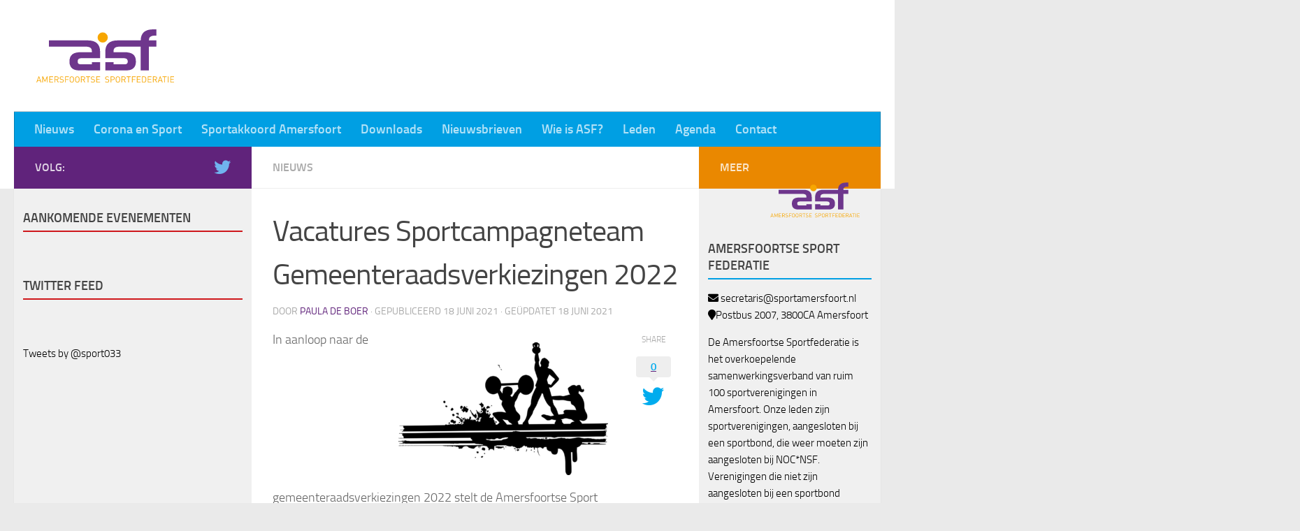

--- FILE ---
content_type: text/html; charset=UTF-8
request_url: https://www.sportamersfoort.nl/nieuws/vacatures-sportcampagneteam-gemeenteraadsverkiezingen-2022/
body_size: 14349
content:
<!DOCTYPE html>
<html class="no-js" lang="nl-NL">
<head>
  <meta charset="UTF-8">
  <meta name="viewport" content="width=device-width, initial-scale=1.0">
  <link rel="profile" href="https://gmpg.org/xfn/11" />
  <link rel="pingback" href="https://www.sportamersfoort.nl/xmlrpc.php">

  <meta name='robots' content='index, follow, max-image-preview:large, max-snippet:-1, max-video-preview:-1' />
<script>document.documentElement.className = document.documentElement.className.replace("no-js","js");</script>

	<!-- This site is optimized with the Yoast SEO plugin v21.3 - https://yoast.com/wordpress/plugins/seo/ -->
	<title>Vacatures Sportcampagneteam Gemeenteraadsverkiezingen 2022 - Amersfoortse Sportfederatie</title>
	<meta name="description" content="Vacatures Sportcampagneteam Gemeenteraadsverkiezingen 2022 in Amersfoort: Wil jij het sportcampagneteam komen versterken? Dan zijn wij op zoek naar jou!" />
	<link rel="canonical" href="https://www.sportamersfoort.nl/nieuws/vacatures-sportcampagneteam-gemeenteraadsverkiezingen-2022/" />
	<meta property="og:locale" content="nl_NL" />
	<meta property="og:type" content="article" />
	<meta property="og:title" content="Vacatures Sportcampagneteam Gemeenteraadsverkiezingen 2022 - Amersfoortse Sportfederatie" />
	<meta property="og:description" content="Vacatures Sportcampagneteam Gemeenteraadsverkiezingen 2022 in Amersfoort: Wil jij het sportcampagneteam komen versterken? Dan zijn wij op zoek naar jou!" />
	<meta property="og:url" content="https://www.sportamersfoort.nl/nieuws/vacatures-sportcampagneteam-gemeenteraadsverkiezingen-2022/" />
	<meta property="og:site_name" content="Amersfoortse Sportfederatie" />
	<meta property="article:published_time" content="2021-06-18T08:00:10+00:00" />
	<meta property="article:modified_time" content="2021-06-18T10:22:07+00:00" />
	<meta property="og:image" content="https://www.sportamersfoort.nl/wp-content/uploads/2021/06/Afbeelding-voor-website-ASF.png" />
	<meta property="og:image:width" content="1280" />
	<meta property="og:image:height" content="810" />
	<meta property="og:image:type" content="image/png" />
	<meta name="author" content="Paula de Boer" />
	<meta name="twitter:card" content="summary_large_image" />
	<script type="application/ld+json" class="yoast-schema-graph">{"@context":"https://schema.org","@graph":[{"@type":"Article","@id":"https://www.sportamersfoort.nl/nieuws/vacatures-sportcampagneteam-gemeenteraadsverkiezingen-2022/#article","isPartOf":{"@id":"https://www.sportamersfoort.nl/nieuws/vacatures-sportcampagneteam-gemeenteraadsverkiezingen-2022/"},"author":{"name":"Paula de Boer","@id":"https://www.sportamersfoort.nl/#/schema/person/45a3980343b4955bc4bbfe788a1fa123"},"headline":"Vacatures Sportcampagneteam Gemeenteraadsverkiezingen 2022","datePublished":"2021-06-18T08:00:10+00:00","dateModified":"2021-06-18T10:22:07+00:00","mainEntityOfPage":{"@id":"https://www.sportamersfoort.nl/nieuws/vacatures-sportcampagneteam-gemeenteraadsverkiezingen-2022/"},"wordCount":140,"publisher":{"@id":"https://www.sportamersfoort.nl/#organization"},"image":{"@id":"https://www.sportamersfoort.nl/nieuws/vacatures-sportcampagneteam-gemeenteraadsverkiezingen-2022/#primaryimage"},"thumbnailUrl":"https://www.sportamersfoort.nl/wp-content/uploads/2021/06/Afbeelding-voor-website-ASF.png","articleSection":["Nieuws"],"inLanguage":"nl-NL"},{"@type":"WebPage","@id":"https://www.sportamersfoort.nl/nieuws/vacatures-sportcampagneteam-gemeenteraadsverkiezingen-2022/","url":"https://www.sportamersfoort.nl/nieuws/vacatures-sportcampagneteam-gemeenteraadsverkiezingen-2022/","name":"Vacatures Sportcampagneteam Gemeenteraadsverkiezingen 2022 - Amersfoortse Sportfederatie","isPartOf":{"@id":"https://www.sportamersfoort.nl/#website"},"primaryImageOfPage":{"@id":"https://www.sportamersfoort.nl/nieuws/vacatures-sportcampagneteam-gemeenteraadsverkiezingen-2022/#primaryimage"},"image":{"@id":"https://www.sportamersfoort.nl/nieuws/vacatures-sportcampagneteam-gemeenteraadsverkiezingen-2022/#primaryimage"},"thumbnailUrl":"https://www.sportamersfoort.nl/wp-content/uploads/2021/06/Afbeelding-voor-website-ASF.png","datePublished":"2021-06-18T08:00:10+00:00","dateModified":"2021-06-18T10:22:07+00:00","description":"Vacatures Sportcampagneteam Gemeenteraadsverkiezingen 2022 in Amersfoort: Wil jij het sportcampagneteam komen versterken? Dan zijn wij op zoek naar jou!","breadcrumb":{"@id":"https://www.sportamersfoort.nl/nieuws/vacatures-sportcampagneteam-gemeenteraadsverkiezingen-2022/#breadcrumb"},"inLanguage":"nl-NL","potentialAction":[{"@type":"ReadAction","target":["https://www.sportamersfoort.nl/nieuws/vacatures-sportcampagneteam-gemeenteraadsverkiezingen-2022/"]}]},{"@type":"ImageObject","inLanguage":"nl-NL","@id":"https://www.sportamersfoort.nl/nieuws/vacatures-sportcampagneteam-gemeenteraadsverkiezingen-2022/#primaryimage","url":"https://www.sportamersfoort.nl/wp-content/uploads/2021/06/Afbeelding-voor-website-ASF.png","contentUrl":"https://www.sportamersfoort.nl/wp-content/uploads/2021/06/Afbeelding-voor-website-ASF.png","width":1280,"height":810,"caption":"Sportcampagneteam Amersfoort"},{"@type":"BreadcrumbList","@id":"https://www.sportamersfoort.nl/nieuws/vacatures-sportcampagneteam-gemeenteraadsverkiezingen-2022/#breadcrumb","itemListElement":[{"@type":"ListItem","position":1,"name":"Home","item":"https://www.sportamersfoort.nl/"},{"@type":"ListItem","position":2,"name":"Vacatures Sportcampagneteam Gemeenteraadsverkiezingen 2022"}]},{"@type":"WebSite","@id":"https://www.sportamersfoort.nl/#website","url":"https://www.sportamersfoort.nl/","name":"Amersfoortse Sportfederatie","description":"","publisher":{"@id":"https://www.sportamersfoort.nl/#organization"},"potentialAction":[{"@type":"SearchAction","target":{"@type":"EntryPoint","urlTemplate":"https://www.sportamersfoort.nl/?s={search_term_string}"},"query-input":"required name=search_term_string"}],"inLanguage":"nl-NL"},{"@type":"Organization","@id":"https://www.sportamersfoort.nl/#organization","name":"Amersfoortse Sportfederatie","url":"https://www.sportamersfoort.nl/","logo":{"@type":"ImageObject","inLanguage":"nl-NL","@id":"https://www.sportamersfoort.nl/#/schema/logo/image/","url":"https://www.sportamersfoort.nl/wp-content/uploads/2017/08/ASF-logo.svg","contentUrl":"https://www.sportamersfoort.nl/wp-content/uploads/2017/08/ASF-logo.svg","caption":"Amersfoortse Sportfederatie"},"image":{"@id":"https://www.sportamersfoort.nl/#/schema/logo/image/"}},{"@type":"Person","@id":"https://www.sportamersfoort.nl/#/schema/person/45a3980343b4955bc4bbfe788a1fa123","name":"Paula de Boer","url":"https://www.sportamersfoort.nl/author/communicatie-asfsportamersfoort-nl/"}]}</script>
	<!-- / Yoast SEO plugin. -->


<link rel="alternate" type="application/rss+xml" title="Amersfoortse Sportfederatie &raquo; feed" href="https://www.sportamersfoort.nl/feed/" />
<link rel="alternate" type="application/rss+xml" title="Amersfoortse Sportfederatie &raquo; reactiesfeed" href="https://www.sportamersfoort.nl/comments/feed/" />
<script>
window._wpemojiSettings = {"baseUrl":"https:\/\/s.w.org\/images\/core\/emoji\/14.0.0\/72x72\/","ext":".png","svgUrl":"https:\/\/s.w.org\/images\/core\/emoji\/14.0.0\/svg\/","svgExt":".svg","source":{"concatemoji":"https:\/\/www.sportamersfoort.nl\/wp-includes\/js\/wp-emoji-release.min.js?ver=6.3.7"}};
/*! This file is auto-generated */
!function(i,n){var o,s,e;function c(e){try{var t={supportTests:e,timestamp:(new Date).valueOf()};sessionStorage.setItem(o,JSON.stringify(t))}catch(e){}}function p(e,t,n){e.clearRect(0,0,e.canvas.width,e.canvas.height),e.fillText(t,0,0);var t=new Uint32Array(e.getImageData(0,0,e.canvas.width,e.canvas.height).data),r=(e.clearRect(0,0,e.canvas.width,e.canvas.height),e.fillText(n,0,0),new Uint32Array(e.getImageData(0,0,e.canvas.width,e.canvas.height).data));return t.every(function(e,t){return e===r[t]})}function u(e,t,n){switch(t){case"flag":return n(e,"\ud83c\udff3\ufe0f\u200d\u26a7\ufe0f","\ud83c\udff3\ufe0f\u200b\u26a7\ufe0f")?!1:!n(e,"\ud83c\uddfa\ud83c\uddf3","\ud83c\uddfa\u200b\ud83c\uddf3")&&!n(e,"\ud83c\udff4\udb40\udc67\udb40\udc62\udb40\udc65\udb40\udc6e\udb40\udc67\udb40\udc7f","\ud83c\udff4\u200b\udb40\udc67\u200b\udb40\udc62\u200b\udb40\udc65\u200b\udb40\udc6e\u200b\udb40\udc67\u200b\udb40\udc7f");case"emoji":return!n(e,"\ud83e\udef1\ud83c\udffb\u200d\ud83e\udef2\ud83c\udfff","\ud83e\udef1\ud83c\udffb\u200b\ud83e\udef2\ud83c\udfff")}return!1}function f(e,t,n){var r="undefined"!=typeof WorkerGlobalScope&&self instanceof WorkerGlobalScope?new OffscreenCanvas(300,150):i.createElement("canvas"),a=r.getContext("2d",{willReadFrequently:!0}),o=(a.textBaseline="top",a.font="600 32px Arial",{});return e.forEach(function(e){o[e]=t(a,e,n)}),o}function t(e){var t=i.createElement("script");t.src=e,t.defer=!0,i.head.appendChild(t)}"undefined"!=typeof Promise&&(o="wpEmojiSettingsSupports",s=["flag","emoji"],n.supports={everything:!0,everythingExceptFlag:!0},e=new Promise(function(e){i.addEventListener("DOMContentLoaded",e,{once:!0})}),new Promise(function(t){var n=function(){try{var e=JSON.parse(sessionStorage.getItem(o));if("object"==typeof e&&"number"==typeof e.timestamp&&(new Date).valueOf()<e.timestamp+604800&&"object"==typeof e.supportTests)return e.supportTests}catch(e){}return null}();if(!n){if("undefined"!=typeof Worker&&"undefined"!=typeof OffscreenCanvas&&"undefined"!=typeof URL&&URL.createObjectURL&&"undefined"!=typeof Blob)try{var e="postMessage("+f.toString()+"("+[JSON.stringify(s),u.toString(),p.toString()].join(",")+"));",r=new Blob([e],{type:"text/javascript"}),a=new Worker(URL.createObjectURL(r),{name:"wpTestEmojiSupports"});return void(a.onmessage=function(e){c(n=e.data),a.terminate(),t(n)})}catch(e){}c(n=f(s,u,p))}t(n)}).then(function(e){for(var t in e)n.supports[t]=e[t],n.supports.everything=n.supports.everything&&n.supports[t],"flag"!==t&&(n.supports.everythingExceptFlag=n.supports.everythingExceptFlag&&n.supports[t]);n.supports.everythingExceptFlag=n.supports.everythingExceptFlag&&!n.supports.flag,n.DOMReady=!1,n.readyCallback=function(){n.DOMReady=!0}}).then(function(){return e}).then(function(){var e;n.supports.everything||(n.readyCallback(),(e=n.source||{}).concatemoji?t(e.concatemoji):e.wpemoji&&e.twemoji&&(t(e.twemoji),t(e.wpemoji)))}))}((window,document),window._wpemojiSettings);
</script>
<style>
img.wp-smiley,
img.emoji {
	display: inline !important;
	border: none !important;
	box-shadow: none !important;
	height: 1em !important;
	width: 1em !important;
	margin: 0 0.07em !important;
	vertical-align: -0.1em !important;
	background: none !important;
	padding: 0 !important;
}
</style>
	<link rel='stylesheet' id='wp-block-library-css' href='https://www.sportamersfoort.nl/wp-includes/css/dist/block-library/style.min.css?ver=6.3.7' media='all' />
<style id='classic-theme-styles-inline-css'>
/*! This file is auto-generated */
.wp-block-button__link{color:#fff;background-color:#32373c;border-radius:9999px;box-shadow:none;text-decoration:none;padding:calc(.667em + 2px) calc(1.333em + 2px);font-size:1.125em}.wp-block-file__button{background:#32373c;color:#fff;text-decoration:none}
</style>
<style id='global-styles-inline-css'>
body{--wp--preset--color--black: #000000;--wp--preset--color--cyan-bluish-gray: #abb8c3;--wp--preset--color--white: #ffffff;--wp--preset--color--pale-pink: #f78da7;--wp--preset--color--vivid-red: #cf2e2e;--wp--preset--color--luminous-vivid-orange: #ff6900;--wp--preset--color--luminous-vivid-amber: #fcb900;--wp--preset--color--light-green-cyan: #7bdcb5;--wp--preset--color--vivid-green-cyan: #00d084;--wp--preset--color--pale-cyan-blue: #8ed1fc;--wp--preset--color--vivid-cyan-blue: #0693e3;--wp--preset--color--vivid-purple: #9b51e0;--wp--preset--gradient--vivid-cyan-blue-to-vivid-purple: linear-gradient(135deg,rgba(6,147,227,1) 0%,rgb(155,81,224) 100%);--wp--preset--gradient--light-green-cyan-to-vivid-green-cyan: linear-gradient(135deg,rgb(122,220,180) 0%,rgb(0,208,130) 100%);--wp--preset--gradient--luminous-vivid-amber-to-luminous-vivid-orange: linear-gradient(135deg,rgba(252,185,0,1) 0%,rgba(255,105,0,1) 100%);--wp--preset--gradient--luminous-vivid-orange-to-vivid-red: linear-gradient(135deg,rgba(255,105,0,1) 0%,rgb(207,46,46) 100%);--wp--preset--gradient--very-light-gray-to-cyan-bluish-gray: linear-gradient(135deg,rgb(238,238,238) 0%,rgb(169,184,195) 100%);--wp--preset--gradient--cool-to-warm-spectrum: linear-gradient(135deg,rgb(74,234,220) 0%,rgb(151,120,209) 20%,rgb(207,42,186) 40%,rgb(238,44,130) 60%,rgb(251,105,98) 80%,rgb(254,248,76) 100%);--wp--preset--gradient--blush-light-purple: linear-gradient(135deg,rgb(255,206,236) 0%,rgb(152,150,240) 100%);--wp--preset--gradient--blush-bordeaux: linear-gradient(135deg,rgb(254,205,165) 0%,rgb(254,45,45) 50%,rgb(107,0,62) 100%);--wp--preset--gradient--luminous-dusk: linear-gradient(135deg,rgb(255,203,112) 0%,rgb(199,81,192) 50%,rgb(65,88,208) 100%);--wp--preset--gradient--pale-ocean: linear-gradient(135deg,rgb(255,245,203) 0%,rgb(182,227,212) 50%,rgb(51,167,181) 100%);--wp--preset--gradient--electric-grass: linear-gradient(135deg,rgb(202,248,128) 0%,rgb(113,206,126) 100%);--wp--preset--gradient--midnight: linear-gradient(135deg,rgb(2,3,129) 0%,rgb(40,116,252) 100%);--wp--preset--font-size--small: 13px;--wp--preset--font-size--medium: 20px;--wp--preset--font-size--large: 36px;--wp--preset--font-size--x-large: 42px;--wp--preset--spacing--20: 0.44rem;--wp--preset--spacing--30: 0.67rem;--wp--preset--spacing--40: 1rem;--wp--preset--spacing--50: 1.5rem;--wp--preset--spacing--60: 2.25rem;--wp--preset--spacing--70: 3.38rem;--wp--preset--spacing--80: 5.06rem;--wp--preset--shadow--natural: 6px 6px 9px rgba(0, 0, 0, 0.2);--wp--preset--shadow--deep: 12px 12px 50px rgba(0, 0, 0, 0.4);--wp--preset--shadow--sharp: 6px 6px 0px rgba(0, 0, 0, 0.2);--wp--preset--shadow--outlined: 6px 6px 0px -3px rgba(255, 255, 255, 1), 6px 6px rgba(0, 0, 0, 1);--wp--preset--shadow--crisp: 6px 6px 0px rgba(0, 0, 0, 1);}:where(.is-layout-flex){gap: 0.5em;}:where(.is-layout-grid){gap: 0.5em;}body .is-layout-flow > .alignleft{float: left;margin-inline-start: 0;margin-inline-end: 2em;}body .is-layout-flow > .alignright{float: right;margin-inline-start: 2em;margin-inline-end: 0;}body .is-layout-flow > .aligncenter{margin-left: auto !important;margin-right: auto !important;}body .is-layout-constrained > .alignleft{float: left;margin-inline-start: 0;margin-inline-end: 2em;}body .is-layout-constrained > .alignright{float: right;margin-inline-start: 2em;margin-inline-end: 0;}body .is-layout-constrained > .aligncenter{margin-left: auto !important;margin-right: auto !important;}body .is-layout-constrained > :where(:not(.alignleft):not(.alignright):not(.alignfull)){max-width: var(--wp--style--global--content-size);margin-left: auto !important;margin-right: auto !important;}body .is-layout-constrained > .alignwide{max-width: var(--wp--style--global--wide-size);}body .is-layout-flex{display: flex;}body .is-layout-flex{flex-wrap: wrap;align-items: center;}body .is-layout-flex > *{margin: 0;}body .is-layout-grid{display: grid;}body .is-layout-grid > *{margin: 0;}:where(.wp-block-columns.is-layout-flex){gap: 2em;}:where(.wp-block-columns.is-layout-grid){gap: 2em;}:where(.wp-block-post-template.is-layout-flex){gap: 1.25em;}:where(.wp-block-post-template.is-layout-grid){gap: 1.25em;}.has-black-color{color: var(--wp--preset--color--black) !important;}.has-cyan-bluish-gray-color{color: var(--wp--preset--color--cyan-bluish-gray) !important;}.has-white-color{color: var(--wp--preset--color--white) !important;}.has-pale-pink-color{color: var(--wp--preset--color--pale-pink) !important;}.has-vivid-red-color{color: var(--wp--preset--color--vivid-red) !important;}.has-luminous-vivid-orange-color{color: var(--wp--preset--color--luminous-vivid-orange) !important;}.has-luminous-vivid-amber-color{color: var(--wp--preset--color--luminous-vivid-amber) !important;}.has-light-green-cyan-color{color: var(--wp--preset--color--light-green-cyan) !important;}.has-vivid-green-cyan-color{color: var(--wp--preset--color--vivid-green-cyan) !important;}.has-pale-cyan-blue-color{color: var(--wp--preset--color--pale-cyan-blue) !important;}.has-vivid-cyan-blue-color{color: var(--wp--preset--color--vivid-cyan-blue) !important;}.has-vivid-purple-color{color: var(--wp--preset--color--vivid-purple) !important;}.has-black-background-color{background-color: var(--wp--preset--color--black) !important;}.has-cyan-bluish-gray-background-color{background-color: var(--wp--preset--color--cyan-bluish-gray) !important;}.has-white-background-color{background-color: var(--wp--preset--color--white) !important;}.has-pale-pink-background-color{background-color: var(--wp--preset--color--pale-pink) !important;}.has-vivid-red-background-color{background-color: var(--wp--preset--color--vivid-red) !important;}.has-luminous-vivid-orange-background-color{background-color: var(--wp--preset--color--luminous-vivid-orange) !important;}.has-luminous-vivid-amber-background-color{background-color: var(--wp--preset--color--luminous-vivid-amber) !important;}.has-light-green-cyan-background-color{background-color: var(--wp--preset--color--light-green-cyan) !important;}.has-vivid-green-cyan-background-color{background-color: var(--wp--preset--color--vivid-green-cyan) !important;}.has-pale-cyan-blue-background-color{background-color: var(--wp--preset--color--pale-cyan-blue) !important;}.has-vivid-cyan-blue-background-color{background-color: var(--wp--preset--color--vivid-cyan-blue) !important;}.has-vivid-purple-background-color{background-color: var(--wp--preset--color--vivid-purple) !important;}.has-black-border-color{border-color: var(--wp--preset--color--black) !important;}.has-cyan-bluish-gray-border-color{border-color: var(--wp--preset--color--cyan-bluish-gray) !important;}.has-white-border-color{border-color: var(--wp--preset--color--white) !important;}.has-pale-pink-border-color{border-color: var(--wp--preset--color--pale-pink) !important;}.has-vivid-red-border-color{border-color: var(--wp--preset--color--vivid-red) !important;}.has-luminous-vivid-orange-border-color{border-color: var(--wp--preset--color--luminous-vivid-orange) !important;}.has-luminous-vivid-amber-border-color{border-color: var(--wp--preset--color--luminous-vivid-amber) !important;}.has-light-green-cyan-border-color{border-color: var(--wp--preset--color--light-green-cyan) !important;}.has-vivid-green-cyan-border-color{border-color: var(--wp--preset--color--vivid-green-cyan) !important;}.has-pale-cyan-blue-border-color{border-color: var(--wp--preset--color--pale-cyan-blue) !important;}.has-vivid-cyan-blue-border-color{border-color: var(--wp--preset--color--vivid-cyan-blue) !important;}.has-vivid-purple-border-color{border-color: var(--wp--preset--color--vivid-purple) !important;}.has-vivid-cyan-blue-to-vivid-purple-gradient-background{background: var(--wp--preset--gradient--vivid-cyan-blue-to-vivid-purple) !important;}.has-light-green-cyan-to-vivid-green-cyan-gradient-background{background: var(--wp--preset--gradient--light-green-cyan-to-vivid-green-cyan) !important;}.has-luminous-vivid-amber-to-luminous-vivid-orange-gradient-background{background: var(--wp--preset--gradient--luminous-vivid-amber-to-luminous-vivid-orange) !important;}.has-luminous-vivid-orange-to-vivid-red-gradient-background{background: var(--wp--preset--gradient--luminous-vivid-orange-to-vivid-red) !important;}.has-very-light-gray-to-cyan-bluish-gray-gradient-background{background: var(--wp--preset--gradient--very-light-gray-to-cyan-bluish-gray) !important;}.has-cool-to-warm-spectrum-gradient-background{background: var(--wp--preset--gradient--cool-to-warm-spectrum) !important;}.has-blush-light-purple-gradient-background{background: var(--wp--preset--gradient--blush-light-purple) !important;}.has-blush-bordeaux-gradient-background{background: var(--wp--preset--gradient--blush-bordeaux) !important;}.has-luminous-dusk-gradient-background{background: var(--wp--preset--gradient--luminous-dusk) !important;}.has-pale-ocean-gradient-background{background: var(--wp--preset--gradient--pale-ocean) !important;}.has-electric-grass-gradient-background{background: var(--wp--preset--gradient--electric-grass) !important;}.has-midnight-gradient-background{background: var(--wp--preset--gradient--midnight) !important;}.has-small-font-size{font-size: var(--wp--preset--font-size--small) !important;}.has-medium-font-size{font-size: var(--wp--preset--font-size--medium) !important;}.has-large-font-size{font-size: var(--wp--preset--font-size--large) !important;}.has-x-large-font-size{font-size: var(--wp--preset--font-size--x-large) !important;}
.wp-block-navigation a:where(:not(.wp-element-button)){color: inherit;}
:where(.wp-block-post-template.is-layout-flex){gap: 1.25em;}:where(.wp-block-post-template.is-layout-grid){gap: 1.25em;}
:where(.wp-block-columns.is-layout-flex){gap: 2em;}:where(.wp-block-columns.is-layout-grid){gap: 2em;}
.wp-block-pullquote{font-size: 1.5em;line-height: 1.6;}
</style>
<link rel='stylesheet' id='font-awesome-css' href='https://www.sportamersfoort.nl/wp-content/plugins/smooth-scroll-up/css/font-awesome.min.css?ver=4.6.3' media='all' />
<link rel='stylesheet' id='scrollup-css-css' href='https://www.sportamersfoort.nl/wp-content/plugins/smooth-scroll-up/css/scrollup.css?ver=6.3.7' media='all' />
<link rel='stylesheet' id='hueman-main-style-css' href='https://www.sportamersfoort.nl/wp-content/themes/hueman/assets/front/css/main.min.css?ver=3.7.24' media='all' />
<style id='hueman-main-style-inline-css'>
body { font-size:1.00rem; }@media only screen and (min-width: 720px) {
        .nav > li { font-size:1.00rem; }
      }::selection { background-color: #60237b; }
::-moz-selection { background-color: #60237b; }a,a>span.hu-external::after,.themeform label .required,#flexslider-featured .flex-direction-nav .flex-next:hover,#flexslider-featured .flex-direction-nav .flex-prev:hover,.post-hover:hover .post-title a,.post-title a:hover,.sidebar.s1 .post-nav li a:hover i,.content .post-nav li a:hover i,.post-related a:hover,.sidebar.s1 .widget_rss ul li a,#footer .widget_rss ul li a,.sidebar.s1 .widget_calendar a,#footer .widget_calendar a,.sidebar.s1 .alx-tab .tab-item-category a,.sidebar.s1 .alx-posts .post-item-category a,.sidebar.s1 .alx-tab li:hover .tab-item-title a,.sidebar.s1 .alx-tab li:hover .tab-item-comment a,.sidebar.s1 .alx-posts li:hover .post-item-title a,#footer .alx-tab .tab-item-category a,#footer .alx-posts .post-item-category a,#footer .alx-tab li:hover .tab-item-title a,#footer .alx-tab li:hover .tab-item-comment a,#footer .alx-posts li:hover .post-item-title a,.comment-tabs li.active a,.comment-awaiting-moderation,.child-menu a:hover,.child-menu .current_page_item > a,.wp-pagenavi a{ color: #60237b; }input[type="submit"],.themeform button[type="submit"],.sidebar.s1 .sidebar-top,.sidebar.s1 .sidebar-toggle,#flexslider-featured .flex-control-nav li a.flex-active,.post-tags a:hover,.sidebar.s1 .widget_calendar caption,#footer .widget_calendar caption,.author-bio .bio-avatar:after,.commentlist li.bypostauthor > .comment-body:after,.commentlist li.comment-author-admin > .comment-body:after{ background-color: #60237b; }.post-format .format-container { border-color: #60237b; }.sidebar.s1 .alx-tabs-nav li.active a,#footer .alx-tabs-nav li.active a,.comment-tabs li.active a,.wp-pagenavi a:hover,.wp-pagenavi a:active,.wp-pagenavi span.current{ border-bottom-color: #60237b!important; }.sidebar.s2 .post-nav li a:hover i,
.sidebar.s2 .widget_rss ul li a,
.sidebar.s2 .widget_calendar a,
.sidebar.s2 .alx-tab .tab-item-category a,
.sidebar.s2 .alx-posts .post-item-category a,
.sidebar.s2 .alx-tab li:hover .tab-item-title a,
.sidebar.s2 .alx-tab li:hover .tab-item-comment a,
.sidebar.s2 .alx-posts li:hover .post-item-title a { color: #ea8800; }
.sidebar.s2 .sidebar-top,.sidebar.s2 .sidebar-toggle,.post-comments,.jp-play-bar,.jp-volume-bar-value,.sidebar.s2 .widget_calendar caption{ background-color: #ea8800; }.sidebar.s2 .alx-tabs-nav li.active a { border-bottom-color: #ea8800; }
.post-comments::before { border-right-color: #ea8800; }
      .search-expand,
              #nav-topbar.nav-container { background-color: #2d8250}@media only screen and (min-width: 720px) {
                #nav-topbar .nav ul { background-color: #2d8250; }
              }.is-scrolled #header .nav-container.desktop-sticky,
              .is-scrolled #header .search-expand { background-color: #2d8250; background-color: rgba(45,130,80,0.90) }.is-scrolled .topbar-transparent #nav-topbar.desktop-sticky .nav ul { background-color: #2d8250; background-color: rgba(45,130,80,0.95) }#header { background-color: #ffffff; }
@media only screen and (min-width: 720px) {
  #nav-header .nav ul { background-color: #ffffff; }
}
        .is-scrolled #header #nav-mobile { background-color: #454e5c; background-color: rgba(69,78,92,0.90) }.site-title a img { max-height: 80px; }body { background-color: #eaeaea; }
</style>
<link rel='stylesheet' id='theme-stylesheet-css' href='https://www.sportamersfoort.nl/wp-content/themes/hueman-child/style.css?ver=1.0.0' media='all' />
<link rel='stylesheet' id='hueman-font-awesome-css' href='https://www.sportamersfoort.nl/wp-content/themes/hueman/assets/front/css/font-awesome.min.css?ver=3.7.24' media='all' />
<link rel='stylesheet' id='arpw-style-css' href='https://www.sportamersfoort.nl/wp-content/plugins/advanced-random-posts-widget/assets/css/arpw-frontend.css?ver=6.3.7' media='all' />
<script src='https://www.sportamersfoort.nl/wp-includes/js/jquery/jquery.min.js?ver=3.7.0' id='jquery-core-js'></script>
<script src='https://www.sportamersfoort.nl/wp-includes/js/jquery/jquery-migrate.min.js?ver=3.4.1' id='jquery-migrate-js'></script>
<link rel="https://api.w.org/" href="https://www.sportamersfoort.nl/wp-json/" /><link rel="alternate" type="application/json" href="https://www.sportamersfoort.nl/wp-json/wp/v2/posts/5770" /><link rel="EditURI" type="application/rsd+xml" title="RSD" href="https://www.sportamersfoort.nl/xmlrpc.php?rsd" />
<meta name="generator" content="WordPress 6.3.7" />
<link rel='shortlink' href='https://www.sportamersfoort.nl/?p=5770' />
<link rel="alternate" type="application/json+oembed" href="https://www.sportamersfoort.nl/wp-json/oembed/1.0/embed?url=https%3A%2F%2Fwww.sportamersfoort.nl%2Fnieuws%2Fvacatures-sportcampagneteam-gemeenteraadsverkiezingen-2022%2F" />
<link rel="alternate" type="text/xml+oembed" href="https://www.sportamersfoort.nl/wp-json/oembed/1.0/embed?url=https%3A%2F%2Fwww.sportamersfoort.nl%2Fnieuws%2Fvacatures-sportcampagneteam-gemeenteraadsverkiezingen-2022%2F&#038;format=xml" />
    <link rel="preload" as="font" type="font/woff2" href="https://www.sportamersfoort.nl/wp-content/themes/hueman/assets/front/webfonts/fa-brands-400.woff2?v=5.15.2" crossorigin="anonymous"/>
    <link rel="preload" as="font" type="font/woff2" href="https://www.sportamersfoort.nl/wp-content/themes/hueman/assets/front/webfonts/fa-regular-400.woff2?v=5.15.2" crossorigin="anonymous"/>
    <link rel="preload" as="font" type="font/woff2" href="https://www.sportamersfoort.nl/wp-content/themes/hueman/assets/front/webfonts/fa-solid-900.woff2?v=5.15.2" crossorigin="anonymous"/>
  <link rel="preload" as="font" type="font/woff" href="https://www.sportamersfoort.nl/wp-content/themes/hueman/assets/front/fonts/titillium-light-webfont.woff" crossorigin="anonymous"/>
<link rel="preload" as="font" type="font/woff" href="https://www.sportamersfoort.nl/wp-content/themes/hueman/assets/front/fonts/titillium-lightitalic-webfont.woff" crossorigin="anonymous"/>
<link rel="preload" as="font" type="font/woff" href="https://www.sportamersfoort.nl/wp-content/themes/hueman/assets/front/fonts/titillium-regular-webfont.woff" crossorigin="anonymous"/>
<link rel="preload" as="font" type="font/woff" href="https://www.sportamersfoort.nl/wp-content/themes/hueman/assets/front/fonts/titillium-regularitalic-webfont.woff" crossorigin="anonymous"/>
<link rel="preload" as="font" type="font/woff" href="https://www.sportamersfoort.nl/wp-content/themes/hueman/assets/front/fonts/titillium-semibold-webfont.woff" crossorigin="anonymous"/>
<style>
  /*  base : fonts
/* ------------------------------------ */
body { font-family: "Titillium", Arial, sans-serif; }
@font-face {
  font-family: 'Titillium';
  src: url('https://www.sportamersfoort.nl/wp-content/themes/hueman/assets/front/fonts/titillium-light-webfont.eot');
  src: url('https://www.sportamersfoort.nl/wp-content/themes/hueman/assets/front/fonts/titillium-light-webfont.svg#titillium-light-webfont') format('svg'),
     url('https://www.sportamersfoort.nl/wp-content/themes/hueman/assets/front/fonts/titillium-light-webfont.eot?#iefix') format('embedded-opentype'),
     url('https://www.sportamersfoort.nl/wp-content/themes/hueman/assets/front/fonts/titillium-light-webfont.woff') format('woff'),
     url('https://www.sportamersfoort.nl/wp-content/themes/hueman/assets/front/fonts/titillium-light-webfont.ttf') format('truetype');
  font-weight: 300;
  font-style: normal;
}
@font-face {
  font-family: 'Titillium';
  src: url('https://www.sportamersfoort.nl/wp-content/themes/hueman/assets/front/fonts/titillium-lightitalic-webfont.eot');
  src: url('https://www.sportamersfoort.nl/wp-content/themes/hueman/assets/front/fonts/titillium-lightitalic-webfont.svg#titillium-lightitalic-webfont') format('svg'),
     url('https://www.sportamersfoort.nl/wp-content/themes/hueman/assets/front/fonts/titillium-lightitalic-webfont.eot?#iefix') format('embedded-opentype'),
     url('https://www.sportamersfoort.nl/wp-content/themes/hueman/assets/front/fonts/titillium-lightitalic-webfont.woff') format('woff'),
     url('https://www.sportamersfoort.nl/wp-content/themes/hueman/assets/front/fonts/titillium-lightitalic-webfont.ttf') format('truetype');
  font-weight: 300;
  font-style: italic;
}
@font-face {
  font-family: 'Titillium';
  src: url('https://www.sportamersfoort.nl/wp-content/themes/hueman/assets/front/fonts/titillium-regular-webfont.eot');
  src: url('https://www.sportamersfoort.nl/wp-content/themes/hueman/assets/front/fonts/titillium-regular-webfont.svg#titillium-regular-webfont') format('svg'),
     url('https://www.sportamersfoort.nl/wp-content/themes/hueman/assets/front/fonts/titillium-regular-webfont.eot?#iefix') format('embedded-opentype'),
     url('https://www.sportamersfoort.nl/wp-content/themes/hueman/assets/front/fonts/titillium-regular-webfont.woff') format('woff'),
     url('https://www.sportamersfoort.nl/wp-content/themes/hueman/assets/front/fonts/titillium-regular-webfont.ttf') format('truetype');
  font-weight: 400;
  font-style: normal;
}
@font-face {
  font-family: 'Titillium';
  src: url('https://www.sportamersfoort.nl/wp-content/themes/hueman/assets/front/fonts/titillium-regularitalic-webfont.eot');
  src: url('https://www.sportamersfoort.nl/wp-content/themes/hueman/assets/front/fonts/titillium-regularitalic-webfont.svg#titillium-regular-webfont') format('svg'),
     url('https://www.sportamersfoort.nl/wp-content/themes/hueman/assets/front/fonts/titillium-regularitalic-webfont.eot?#iefix') format('embedded-opentype'),
     url('https://www.sportamersfoort.nl/wp-content/themes/hueman/assets/front/fonts/titillium-regularitalic-webfont.woff') format('woff'),
     url('https://www.sportamersfoort.nl/wp-content/themes/hueman/assets/front/fonts/titillium-regularitalic-webfont.ttf') format('truetype');
  font-weight: 400;
  font-style: italic;
}
@font-face {
    font-family: 'Titillium';
    src: url('https://www.sportamersfoort.nl/wp-content/themes/hueman/assets/front/fonts/titillium-semibold-webfont.eot');
    src: url('https://www.sportamersfoort.nl/wp-content/themes/hueman/assets/front/fonts/titillium-semibold-webfont.svg#titillium-semibold-webfont') format('svg'),
         url('https://www.sportamersfoort.nl/wp-content/themes/hueman/assets/front/fonts/titillium-semibold-webfont.eot?#iefix') format('embedded-opentype'),
         url('https://www.sportamersfoort.nl/wp-content/themes/hueman/assets/front/fonts/titillium-semibold-webfont.woff') format('woff'),
         url('https://www.sportamersfoort.nl/wp-content/themes/hueman/assets/front/fonts/titillium-semibold-webfont.ttf') format('truetype');
  font-weight: 600;
  font-style: normal;
}
</style>
  <!--[if lt IE 9]>
<script src="https://www.sportamersfoort.nl/wp-content/themes/hueman/assets/front/js/ie/html5shiv-printshiv.min.js"></script>
<script src="https://www.sportamersfoort.nl/wp-content/themes/hueman/assets/front/js/ie/selectivizr.js"></script>
<![endif]-->
<link rel="icon" href="https://www.sportamersfoort.nl/wp-content/uploads/2018/04/cropped-ASF-logo-square-50x50.png" sizes="32x32" />
<link rel="icon" href="https://www.sportamersfoort.nl/wp-content/uploads/2018/04/cropped-ASF-logo-square-300x300.png" sizes="192x192" />
<link rel="apple-touch-icon" href="https://www.sportamersfoort.nl/wp-content/uploads/2018/04/cropped-ASF-logo-square-300x300.png" />
<meta name="msapplication-TileImage" content="https://www.sportamersfoort.nl/wp-content/uploads/2018/04/cropped-ASF-logo-square-300x300.png" />
</head>

<body class="post-template-default single single-post postid-5770 single-format-standard wp-custom-logo wp-embed-responsive do-etfw col-3cm full-width header-desktop-sticky header-mobile-sticky hueman-3-7-24-with-child-theme chrome">
<div id="wrapper">
  <a class="screen-reader-text skip-link" href="#content">Doorgaan naar inhoud</a>
  
  <header id="header" class="top-menu-mobile-on one-mobile-menu top_menu header-ads-desktop  topbar-transparent no-header-img">
        <nav class="nav-container group mobile-menu mobile-sticky no-menu-assigned" id="nav-mobile" data-menu-id="header-1">
  <div class="mobile-title-logo-in-header"><p class="site-title">                  <a class="custom-logo-link" href="https://www.sportamersfoort.nl/" rel="home" title="Amersfoortse Sportfederatie | Home pagina"><img src="https://www.sportamersfoort.nl/wp-content/uploads/2017/08/ASF-logo.svg" alt="Amersfoortse Sportfederatie"  /></a>                </p></div>
        
                    <!-- <div class="ham__navbar-toggler collapsed" aria-expanded="false">
          <div class="ham__navbar-span-wrapper">
            <span class="ham-toggler-menu__span"></span>
          </div>
        </div> -->
        <button class="ham__navbar-toggler-two collapsed" title="Menu" aria-expanded="false">
          <span class="ham__navbar-span-wrapper">
            <span class="line line-1"></span>
            <span class="line line-2"></span>
            <span class="line line-3"></span>
          </span>
        </button>
            
      <div class="nav-text"></div>
      <div class="nav-wrap container">
                  <ul class="nav container-inner group mobile-search">
                            <li>
                  <form role="search" method="get" class="search-form" action="https://www.sportamersfoort.nl/">
				<label>
					<span class="screen-reader-text">Zoeken naar:</span>
					<input type="search" class="search-field" placeholder="Zoeken &hellip;" value="" name="s" />
				</label>
				<input type="submit" class="search-submit" value="Zoeken" />
			</form>                </li>
                      </ul>
                <ul id="menu-main-menu" class="nav container-inner group"><li id="menu-item-3054" class="menu-item menu-item-type-custom menu-item-object-custom menu-item-3054"><a href="/">Nieuws</a></li>
<li id="menu-item-5064" class="menu-item menu-item-type-taxonomy menu-item-object-category menu-item-5064"><a href="https://www.sportamersfoort.nl/corona-en-sport/">Corona en Sport</a></li>
<li id="menu-item-5225" class="menu-item menu-item-type-taxonomy menu-item-object-category menu-item-5225"><a href="https://www.sportamersfoort.nl/sportakkoord-amersfoort/">Sportakkoord Amersfoort</a></li>
<li id="menu-item-3146" class="menu-item menu-item-type-taxonomy menu-item-object-category menu-item-3146"><a href="https://www.sportamersfoort.nl/download/">Downloads</a></li>
<li id="menu-item-3155" class="menu-item menu-item-type-post_type menu-item-object-post menu-item-3155"><a href="https://www.sportamersfoort.nl/nieuwsbrieven-asf/">Nieuwsbrieven</a></li>
<li id="menu-item-3149" class="menu-item menu-item-type-post_type menu-item-object-post menu-item-3149"><a href="https://www.sportamersfoort.nl/wie-is-asf/">Wie is ASF?</a></li>
<li id="menu-item-3220" class="menu-item menu-item-type-post_type menu-item-object-page menu-item-3220"><a href="https://www.sportamersfoort.nl/alle-leden/">Leden</a></li>
<li id="menu-item-3153" class="menu-item menu-item-type-post_type menu-item-object-page menu-item-3153"><a href="https://www.sportamersfoort.nl/agenda/">Agenda</a></li>
<li id="menu-item-983" class="menu-item menu-item-type-post_type menu-item-object-page menu-item-983"><a href="https://www.sportamersfoort.nl/contact/">Contact</a></li>
</ul>      </div>
</nav><!--/#nav-topbar-->  
  
  <div class="container group">
        <div class="container-inner">

                    <div class="group hu-pad central-header-zone">
                  <div class="logo-tagline-group">
                      <p class="site-title">                  <a class="custom-logo-link" href="https://www.sportamersfoort.nl/" rel="home" title="Amersfoortse Sportfederatie | Home pagina"><img src="https://www.sportamersfoort.nl/wp-content/uploads/2017/08/ASF-logo.svg" alt="Amersfoortse Sportfederatie"  /></a>                </p>                                                <p class="site-description"></p>
                                        </div>

                                </div>
      
                <nav class="nav-container group desktop-menu " id="nav-header" data-menu-id="header-2">
    <div class="nav-text"><!-- put your mobile menu text here --></div>

  <div class="nav-wrap container">
        <ul id="menu-main-menu-1" class="nav container-inner group"><li class="menu-item menu-item-type-custom menu-item-object-custom menu-item-3054"><a href="/">Nieuws</a></li>
<li class="menu-item menu-item-type-taxonomy menu-item-object-category menu-item-5064"><a href="https://www.sportamersfoort.nl/corona-en-sport/">Corona en Sport</a></li>
<li class="menu-item menu-item-type-taxonomy menu-item-object-category menu-item-5225"><a href="https://www.sportamersfoort.nl/sportakkoord-amersfoort/">Sportakkoord Amersfoort</a></li>
<li class="menu-item menu-item-type-taxonomy menu-item-object-category menu-item-3146"><a href="https://www.sportamersfoort.nl/download/">Downloads</a></li>
<li class="menu-item menu-item-type-post_type menu-item-object-post menu-item-3155"><a href="https://www.sportamersfoort.nl/nieuwsbrieven-asf/">Nieuwsbrieven</a></li>
<li class="menu-item menu-item-type-post_type menu-item-object-post menu-item-3149"><a href="https://www.sportamersfoort.nl/wie-is-asf/">Wie is ASF?</a></li>
<li class="menu-item menu-item-type-post_type menu-item-object-page menu-item-3220"><a href="https://www.sportamersfoort.nl/alle-leden/">Leden</a></li>
<li class="menu-item menu-item-type-post_type menu-item-object-page menu-item-3153"><a href="https://www.sportamersfoort.nl/agenda/">Agenda</a></li>
<li class="menu-item menu-item-type-post_type menu-item-object-page menu-item-983"><a href="https://www.sportamersfoort.nl/contact/">Contact</a></li>
</ul>  </div>
</nav><!--/#nav-header-->      
    </div><!--/.container-inner-->
      </div><!--/.container-->

</header><!--/#header-->
  
  <div class="container" id="page">
    <div class="container-inner">
            <div class="main">
        <div class="main-inner group">
          
              <main class="content" id="content">
              <div class="page-title hu-pad group">
          	    		<ul class="meta-single group">
    			<li class="category"><a href="https://www.sportamersfoort.nl/nieuws/" rel="category tag">Nieuws</a></li>
    			    		</ul>
            
    </div><!--/.page-title-->
          <div class="hu-pad group">
              <article class="post-5770 post type-post status-publish format-standard has-post-thumbnail hentry category-nieuws">
    <div class="post-inner group">

      <h1 class="post-title entry-title">Vacatures Sportcampagneteam Gemeenteraadsverkiezingen 2022</h1>
  <p class="post-byline">
       door     <span class="vcard author">
       <span class="fn"><a href="https://www.sportamersfoort.nl/author/communicatie-asfsportamersfoort-nl/" title="Berichten van Paula de Boer" rel="author">Paula de Boer</a></span>
     </span>
     &middot;
                            
                                Gepubliceerd <time class="published" datetime="2021-06-18T10:00:10+02:00">18 juni 2021</time>
                &middot; Geüpdatet <time class="updated" datetime="2021-06-18T12:22:07+02:00">18 juni 2021</time>
                      </p>

                                
      <div class="clear"></div>

      <div class="entry themeform share">
        <div class="entry-inner">
          <p><a href="https://www.sportamersfoort.nl/wp-content/uploads/2021/06/Afbeelding-voor-website-ASF.png"><img decoding="async" fetchpriority="high" class="size-medium wp-image-5795 alignright" src="https://www.sportamersfoort.nl/wp-content/uploads/2021/06/Afbeelding-voor-website-ASF-300x190.png" alt="Sportcampagneteam Amersfoort" width="300" height="190" srcset="https://www.sportamersfoort.nl/wp-content/uploads/2021/06/Afbeelding-voor-website-ASF-300x190.png 300w, https://www.sportamersfoort.nl/wp-content/uploads/2021/06/Afbeelding-voor-website-ASF-768x486.png 768w, https://www.sportamersfoort.nl/wp-content/uploads/2021/06/Afbeelding-voor-website-ASF-1024x648.png 1024w, https://www.sportamersfoort.nl/wp-content/uploads/2021/06/Afbeelding-voor-website-ASF.png 1280w" sizes="(max-width: 300px) 100vw, 300px" /></a>In aanloop naar de gemeenteraadsverkiezingen 2022 stelt de Amersfoortse Sport Federatie een sportcampagneteam samen om in de voorbereidingen van deze gemeenteraadsverkiezingen te zorgen dat sport en sportverenigingen meer aandacht en steun krijgen in de verkiezingsprogramma’s en het coalitieakkoord.</p>
<h2>Wil jij het sportcampagneteam komen versterken?<br />
Dan zijn wij op zoek naar jou!</h2>
<h3>Ben (of ken)  jij de persoon die als vrijwilliger:</h3>
<ul>
<li>wil werken aan een doelmatig en beter sportbeleid in Amersfoort</li>
<li>sport &amp; gezondheid beter verankerd wil zien in het gemeentelijk beleid</li>
<li>het interessant vindt om het gesprek aan te gaan met politieke partijen, sportverenigingen en andere belanghebbenden</li>
<li>het leuk vindt om online en on-site activiteiten te organiseren zoals sportcafés, social media campagnes?</li>
</ul>
<p>Meld je dan aan bij Albert Jan Thomassen, <a href="mailto:secretaris@sportamersfoort.nl" target="_blank" rel="noopener">secretaris@sportamersfoort.nl</a><br />
Hij kan je ook meer informatie geven het sportcampagneteam, taken en verwachte tijdsbesteding.</p>
          <nav class="pagination group">
                      </nav><!--/.pagination-->
        </div>

        <div class="sharrre-container ">
	<span>Share</span>
  	   <div id="twitter" data-url="https://www.sportamersfoort.nl/nieuws/vacatures-sportcampagneteam-gemeenteraadsverkiezingen-2022/" data-text="Vacatures Sportcampagneteam Gemeenteraadsverkiezingen 2022" data-title="Tweet"><a class="box" href="#"><div class="count" href="#"><i class="fas fa-plus"></i></div><div class="share"><i class="fab fa-twitter"></i></div></a></div>
    	   <div id="facebook" data-url="https://www.sportamersfoort.nl/nieuws/vacatures-sportcampagneteam-gemeenteraadsverkiezingen-2022/" data-text="Vacatures Sportcampagneteam Gemeenteraadsverkiezingen 2022" data-title="Like"></div>
        </div><!--/.sharrre-container-->
<style type="text/css"></style>
<script type="text/javascript">
  	// Sharrre
  	jQuery( function($) {
      //<temporary>
      $('head').append( $( '<style>', { id : 'hide-sharre-count', type : 'text/css', html:'.sharrre-container.no-counter .box .count {display:none;}' } ) );
      //</temporary>
                		$('#twitter').sharrre({
        			share: {
        				twitter: true
        			},
        			template: '<a class="box" href="#"><div class="count" href="#">{total}</div><div class="share"><i class="fab fa-twitter"></i></div></a>',
        			enableHover: false,
        			enableTracking: true,
        			buttons: { twitter: {via: ''}},
        			click: function(api, options){
        				api.simulateClick();
        				api.openPopup('twitter');
        			}
        		});
            		            $('#facebook').sharrre({
        			share: {
        				facebook: true
        			},
        			template: '<a class="box" href="#"><div class="count" href="#">{total}</div><div class="share"><i class="fab fa-facebook-square"></i></div></a>',
        			enableHover: false,
        			enableTracking: true,
              buttons:{layout: 'box_count'},
        			click: function(api, options){
        				api.simulateClick();
        				api.openPopup('facebook');
        			}
        		});
                                
    		
  	});
</script>
        <div class="clear"></div>
      </div><!--/.entry-->

    </div><!--/.post-inner-->
  </article><!--/.post-->

<div class="clear"></div>



	<ul class="post-nav group">
		<li class="next"><a href="https://www.sportamersfoort.nl/nieuws/verenigingsscan-amersfoortse-sportclubs-en-ehbo-training/" rel="next"><i class="fa fa-chevron-right"></i><strong>Volgend artikel</strong> <span>Verenigingsscan Amersfoortse sportclubs en EHBO training</span></a></li>
		<li class="previous"><a href="https://www.sportamersfoort.nl/corona-en-sport/opstart-jeugdwedstrijden-amersfoortse-voetbalverenigingen/" rel="prev"><i class="fa fa-chevron-left"></i><strong>Vorig artikel</strong> <span>Opstart jeugdwedstrijden Amersfoortse voetbalverenigingen</span></a></li>
	</ul>



<h4 class="heading">
	Bekijk ook &nbsp;&nbsp; <i class="fa fa-hand-o-down"></i>
</h4>

<ul class="related-posts group">

		<li class="related post-hover">
		<article class="post-5764 post type-post status-publish format-standard has-post-thumbnail hentry category-corona-en-sport category-nieuws">

			<div class="post-thumbnail">
				<a href="https://www.sportamersfoort.nl/corona-en-sport/opstart-jeugdwedstrijden-amersfoortse-voetbalverenigingen/" title="Opstart jeugdwedstrijden Amersfoortse voetbalverenigingen">
					<img width="520" height="245" src="https://www.sportamersfoort.nl/wp-content/uploads/2021/05/voetbal3-520x245.jpg" class="attachment-thumb-medium size-thumb-medium wp-post-image" alt="Jeugdwedstrijden" decoding="async" loading="lazy" srcset="https://www.sportamersfoort.nl/wp-content/uploads/2021/05/voetbal3-520x245.jpg 520w, https://www.sportamersfoort.nl/wp-content/uploads/2021/05/voetbal3-720x340.jpg 720w" sizes="(max-width: 520px) 100vw, 520px" />																			</a>
							</div><!--/.post-thumbnail-->

			<div class="related-inner">

				<h4 class="post-title entry-title">
					<a href="https://www.sportamersfoort.nl/corona-en-sport/opstart-jeugdwedstrijden-amersfoortse-voetbalverenigingen/" rel="bookmark" title="Opstart jeugdwedstrijden Amersfoortse voetbalverenigingen">Opstart jeugdwedstrijden Amersfoortse voetbalverenigingen</a>
				</h4><!--/.post-title-->

				<div class="post-meta group">
					<p class="post-date">
  <time class="published updated" datetime="2021-05-21 17:21:03">21 mei 2021</time>
</p>

  <p class="post-byline" style="display:none">&nbsp;door    <span class="vcard author">
      <span class="fn"><a href="https://www.sportamersfoort.nl/author/communicatie-asfsportamersfoort-nl/" title="Berichten van Paula de Boer" rel="author">Paula de Boer</a></span>
    </span> &middot; Published <span class="published">21 mei 2021</span>
      </p>
				</div><!--/.post-meta-->

			</div><!--/.related-inner-->

		</article>
	</li><!--/.related-->
		<li class="related post-hover">
		<article class="post-4916 post type-post status-publish format-standard has-post-thumbnail hentry category-nieuws">

			<div class="post-thumbnail">
				<a href="https://www.sportamersfoort.nl/nieuws/asf-adviseert-gemeenteraad-amersfoort-op-concept-sportnota-2019-2024/" title="ASF adviseert Gemeenteraad Amersfoort op concept sportnota 2019-2024">
					<img width="520" height="245" src="https://www.sportamersfoort.nl/wp-content/uploads/2018/08/sporttalent-520x245.jpg" class="attachment-thumb-medium size-thumb-medium wp-post-image" alt="Amersfoortse Sportfederatie" decoding="async" loading="lazy" srcset="https://www.sportamersfoort.nl/wp-content/uploads/2018/08/sporttalent-520x245.jpg 520w, https://www.sportamersfoort.nl/wp-content/uploads/2018/08/sporttalent-720x340.jpg 720w" sizes="(max-width: 520px) 100vw, 520px" />																			</a>
							</div><!--/.post-thumbnail-->

			<div class="related-inner">

				<h4 class="post-title entry-title">
					<a href="https://www.sportamersfoort.nl/nieuws/asf-adviseert-gemeenteraad-amersfoort-op-concept-sportnota-2019-2024/" rel="bookmark" title="ASF adviseert Gemeenteraad Amersfoort op concept sportnota 2019-2024">ASF adviseert Gemeenteraad Amersfoort op concept sportnota 2019-2024</a>
				</h4><!--/.post-title-->

				<div class="post-meta group">
					<p class="post-date">
  <time class="published updated" datetime="2019-10-18 12:05:15">18 oktober 2019</time>
</p>

  <p class="post-byline" style="display:none">&nbsp;door    <span class="vcard author">
      <span class="fn"><a href="https://www.sportamersfoort.nl/author/communicatie-asfsportamersfoort-nl/" title="Berichten van Paula de Boer" rel="author">Paula de Boer</a></span>
    </span> &middot; Published <span class="published">18 oktober 2019</span>
      </p>
				</div><!--/.post-meta-->

			</div><!--/.related-inner-->

		</article>
	</li><!--/.related-->
		<li class="related post-hover">
		<article class="post-6219 post type-post status-publish format-standard has-post-thumbnail hentry category-nieuws">

			<div class="post-thumbnail">
				<a href="https://www.sportamersfoort.nl/nieuws/amersfoortse-sportfoto-van-het-jaar-2023/" title="Amersfoortse Sportfoto van het jaar 2023">
					<img width="520" height="245" src="https://www.sportamersfoort.nl/wp-content/uploads/2023/09/Voetballer-bij-de-Koppelpoort-Amersfoort-520x245.jpg" class="attachment-thumb-medium size-thumb-medium wp-post-image" alt="" decoding="async" loading="lazy" srcset="https://www.sportamersfoort.nl/wp-content/uploads/2023/09/Voetballer-bij-de-Koppelpoort-Amersfoort-520x245.jpg 520w, https://www.sportamersfoort.nl/wp-content/uploads/2023/09/Voetballer-bij-de-Koppelpoort-Amersfoort-720x340.jpg 720w" sizes="(max-width: 520px) 100vw, 520px" />																			</a>
							</div><!--/.post-thumbnail-->

			<div class="related-inner">

				<h4 class="post-title entry-title">
					<a href="https://www.sportamersfoort.nl/nieuws/amersfoortse-sportfoto-van-het-jaar-2023/" rel="bookmark" title="Amersfoortse Sportfoto van het jaar 2023">Amersfoortse Sportfoto van het jaar 2023</a>
				</h4><!--/.post-title-->

				<div class="post-meta group">
					<p class="post-date">
  <time class="published updated" datetime="2023-09-25 16:51:15">25 september 2023</time>
</p>

  <p class="post-byline" style="display:none">&nbsp;door    <span class="vcard author">
      <span class="fn"><a href="https://www.sportamersfoort.nl/author/communicatie-asfsportamersfoort-nl/" title="Berichten van Paula de Boer" rel="author">Paula de Boer</a></span>
    </span> &middot; Published <span class="published">25 september 2023</span>
     &middot; Last modified <span class="updated">26 oktober 2023</span>  </p>
				</div><!--/.post-meta-->

			</div><!--/.related-inner-->

		</article>
	</li><!--/.related-->
		
</ul><!--/.post-related-->


          </div><!--/.hu-pad-->
            </main><!--/.content-->
          

	<div class="sidebar s1 collapsed" data-position="left" data-layout="col-3cm" data-sb-id="s1">

		<button class="sidebar-toggle" title="Zijbalk uitvouwen"><i class="fas sidebar-toggle-arrows"></i></button>

		<div class="sidebar-content">

			           			<div class="sidebar-top group">
                        <p>Volg:</p>                    <ul class="social-links"><li><a rel="nofollow noopener noreferrer" class="social-tooltip"  title="Volg ons op Twitter" aria-label="Volg ons op Twitter" href="http://twitter.com/sport033" target="_blank"  style="color:#70b4ef"><i class="fab fa-twitter"></i></a></li></ul>  			</div>
			
			
			
			<div id="text-16" class="widget widget_text"><h3 class="widget-title">Aankomende evenementen</h3>			<div class="textwidget"><div class="sidebar_blue_border">
</div>
</div>
		</div><div id="text-19" class="widget widget_text"><h3 class="widget-title">Twitter feed</h3>			<div class="textwidget"><div class="sidebar_blue_border">
</div>
</div>
		</div><div id="do-etfw-2" class="widget widget-do-etfw">		
		<a class="twitter-timeline" data-height="400" data-tweet-limit="5" data-theme="light" data-link-color="#3b94d9" data-border-color="#f5f5f5" data-chrome="transparent" href="https://twitter.com/sport033">Tweets by @sport033</a>
</div>
		</div><!--/.sidebar-content-->

	</div><!--/.sidebar-->

	<div class="sidebar s2 collapsed" data-position="right" data-layout="col-3cm" data-sb-id="s2">

	<button class="sidebar-toggle" title="Zijbalk uitvouwen"><i class="fas sidebar-toggle-arrows"></i></button>

	<div class="sidebar-content">

		  		<div class="sidebar-top group">
        <p>Meer</p>  		</div>
		
		
		<div id="text-25" class="widget widget_text">			<div class="textwidget"><p style="text-align:center;"><img decoding="async" style="max-width: 80%; height: auto;" src="/wp-content/uploads/2017/08/ASF-logo.svg" alt="ASF logo" /></p>
</div>
		</div><div id="text-24" class="widget widget_text"><h3 class="widget-title">AMERSFOORTSE SPORT FEDERATIE</h3>			<div class="textwidget"><div class="sidebar_yellow_border"></div>
<p style="font-size: 15px!important;"><i class="fa fa-envelope" aria-hidden="true"></i> <a href="mailto:secretaris@sportamersfoort.nl">secretaris@sportamersfoort.nl</a><br />
<i class="fa fa-map-marker" aria-hidden="true"></i>Postbus 2007, 3800CA Amersfoort</p>
<p>De Amersfoortse Sportfederatie is het overkoepelende samenwerkingsverband van ruim 100 sportverenigingen in Amersfoort. Onze leden zijn sportverenigingen, aangesloten bij een sportbond, die weer moeten zijn aangesloten bij NOC*NSF. Verenigingen die niet zijn aangesloten bij een sportbond kunnen zich als buitengewoon lid aansluiten.<br />
Wij hebben als doel:<br />
&#8211; Het behartigen van de gezamenlijke belangen van de sportverenigingen<br />
&#8211; Het bevorderen van sport<br />
&#8211; Het bevorderen van een doelmatig sportbeleid.</p>
</div>
		</div><div id="text-20" class="widget widget_text"><h3 class="widget-title">Leden</h3>			<div class="textwidget"><div class="sidebar_yellow_border"></div>
</div>
		</div><style>.arpw-title {
	display:none;
}

div#arpw-widget-3 {
    margin-top: -35px;
}</style><div id="arpw-widget-3" class="widget arpw-widget-random"><div class="arpw-random-post "><ul class="arpw-ul"><li class="arpw-li arpw-clearfix"><a href="https://www.sportamersfoort.nl/leden/sv-griffioen-2/"  rel="bookmark"><img width="320" height="320" src="https://www.sportamersfoort.nl/wp-content/uploads/2013/10/358873fad4914931314b94f2036b503a-320x320.jpg" class="arpw-thumbnail alignleft wp-post-image" alt="SV De Griffioen" decoding="async" loading="lazy" srcset="https://www.sportamersfoort.nl/wp-content/uploads/2013/10/358873fad4914931314b94f2036b503a-320x320.jpg 320w, https://www.sportamersfoort.nl/wp-content/uploads/2013/10/358873fad4914931314b94f2036b503a-150x150.jpg 150w, https://www.sportamersfoort.nl/wp-content/uploads/2013/10/358873fad4914931314b94f2036b503a-160x160.jpg 160w" sizes="(max-width: 320px) 100vw, 320px" /></a><a class="arpw-title" href="https://www.sportamersfoort.nl/leden/sv-griffioen-2/" rel="bookmark">SV De Griffioen</a></li><li class="arpw-li arpw-clearfix"><a href="https://www.sportamersfoort.nl/leden/apwc-2/"  rel="bookmark"><img width="320" height="320" src="https://www.sportamersfoort.nl/wp-content/uploads/2013/10/39eee751af30032eeece2f48de2de4ba-320x320.jpg" class="arpw-thumbnail alignleft wp-post-image" alt="APWC" decoding="async" loading="lazy" srcset="https://www.sportamersfoort.nl/wp-content/uploads/2013/10/39eee751af30032eeece2f48de2de4ba-320x320.jpg 320w, https://www.sportamersfoort.nl/wp-content/uploads/2013/10/39eee751af30032eeece2f48de2de4ba-150x150.jpg 150w, https://www.sportamersfoort.nl/wp-content/uploads/2013/10/39eee751af30032eeece2f48de2de4ba-160x160.jpg 160w" sizes="(max-width: 320px) 100vw, 320px" /></a><a class="arpw-title" href="https://www.sportamersfoort.nl/leden/apwc-2/" rel="bookmark">APWC</a></li><li class="arpw-li arpw-clearfix"><a href="https://www.sportamersfoort.nl/leden/ua-sonics-2/"  rel="bookmark"><img width="320" height="320" src="https://www.sportamersfoort.nl/wp-content/uploads/2013/10/e44a6f32e15cb53ee479b2697e759e2e-320x320.jpg" class="arpw-thumbnail alignleft wp-post-image" alt="UA Sonics" decoding="async" loading="lazy" srcset="https://www.sportamersfoort.nl/wp-content/uploads/2013/10/e44a6f32e15cb53ee479b2697e759e2e-320x320.jpg 320w, https://www.sportamersfoort.nl/wp-content/uploads/2013/10/e44a6f32e15cb53ee479b2697e759e2e-150x150.jpg 150w, https://www.sportamersfoort.nl/wp-content/uploads/2013/10/e44a6f32e15cb53ee479b2697e759e2e-160x160.jpg 160w" sizes="(max-width: 320px) 100vw, 320px" /></a><a class="arpw-title" href="https://www.sportamersfoort.nl/leden/ua-sonics-2/" rel="bookmark">UA Sonics</a></li><li class="arpw-li arpw-clearfix"><a href="https://www.sportamersfoort.nl/leden/circus-amersfoort-2/"  rel="bookmark"><img width="320" height="320" src="https://www.sportamersfoort.nl/wp-content/uploads/2013/10/90701d02ae3da0e5a21abbd900c25748-320x320.jpg" class="arpw-thumbnail alignleft wp-post-image" alt="Circus Amersfoort" decoding="async" loading="lazy" srcset="https://www.sportamersfoort.nl/wp-content/uploads/2013/10/90701d02ae3da0e5a21abbd900c25748-320x320.jpg 320w, https://www.sportamersfoort.nl/wp-content/uploads/2013/10/90701d02ae3da0e5a21abbd900c25748-150x150.jpg 150w, https://www.sportamersfoort.nl/wp-content/uploads/2013/10/90701d02ae3da0e5a21abbd900c25748-300x300.jpg 300w, https://www.sportamersfoort.nl/wp-content/uploads/2013/10/90701d02ae3da0e5a21abbd900c25748-160x160.jpg 160w, https://www.sportamersfoort.nl/wp-content/uploads/2013/10/90701d02ae3da0e5a21abbd900c25748.jpg 430w" sizes="(max-width: 320px) 100vw, 320px" /></a><a class="arpw-title" href="https://www.sportamersfoort.nl/leden/circus-amersfoort-2/" rel="bookmark">Circus Amersfoort</a></li><li class="arpw-li arpw-clearfix"><a href="https://www.sportamersfoort.nl/leden/wv-eemland-2/"  rel="bookmark"><img width="320" height="320" src="https://www.sportamersfoort.nl/wp-content/uploads/2013/10/71f67488b0857639cee631943a3fc6fa-320x320.jpg" class="arpw-thumbnail alignleft wp-post-image" alt="WV Eemland" decoding="async" loading="lazy" srcset="https://www.sportamersfoort.nl/wp-content/uploads/2013/10/71f67488b0857639cee631943a3fc6fa-320x320.jpg 320w, https://www.sportamersfoort.nl/wp-content/uploads/2013/10/71f67488b0857639cee631943a3fc6fa-150x150.jpg 150w, https://www.sportamersfoort.nl/wp-content/uploads/2013/10/71f67488b0857639cee631943a3fc6fa-160x160.jpg 160w" sizes="(max-width: 320px) 100vw, 320px" /></a><a class="arpw-title" href="https://www.sportamersfoort.nl/leden/wv-eemland-2/" rel="bookmark">WV Eemland</a></li><li class="arpw-li arpw-clearfix"><a href="https://www.sportamersfoort.nl/leden/zv-de-kolkrijst-2/"  rel="bookmark"><img width="320" height="320" src="https://www.sportamersfoort.nl/wp-content/uploads/2013/10/938a195f8810cb9b31c6503221891897-320x320.jpg" class="arpw-thumbnail alignleft wp-post-image" alt="ZV De Kolkrijst" decoding="async" loading="lazy" srcset="https://www.sportamersfoort.nl/wp-content/uploads/2013/10/938a195f8810cb9b31c6503221891897-320x320.jpg 320w, https://www.sportamersfoort.nl/wp-content/uploads/2013/10/938a195f8810cb9b31c6503221891897-150x150.jpg 150w, https://www.sportamersfoort.nl/wp-content/uploads/2013/10/938a195f8810cb9b31c6503221891897-160x160.jpg 160w" sizes="(max-width: 320px) 100vw, 320px" /></a><a class="arpw-title" href="https://www.sportamersfoort.nl/leden/zv-de-kolkrijst-2/" rel="bookmark">ZV De Kolkrijst</a></li></ul></div><!-- Generated by https://wordpress.org/plugins/advanced-random-posts-widget/ --></div><div id="text-27" class="widget widget_text">			<div class="textwidget"><p><center><a href="/leden">TOON ALLE LEDEN <i class="fa fa-long-arrow-right"></i></a></center></p>
</div>
		</div><div id="text-17" class="widget widget_text"><h3 class="widget-title">Zoeken</h3>			<div class="textwidget"><div class="sidebar_yellow_border"></div>
</div>
		</div><div id="search-2" class="widget widget_search"><form role="search" method="get" class="search-form" action="https://www.sportamersfoort.nl/">
				<label>
					<span class="screen-reader-text">Zoeken naar:</span>
					<input type="search" class="search-field" placeholder="Zoeken &hellip;" value="" name="s" />
				</label>
				<input type="submit" class="search-submit" value="Zoeken" />
			</form></div>
	</div><!--/.sidebar-content-->

</div><!--/.sidebar-->

            </div><!--/.main-inner-->
      </div><!--/.main-->
    </div><!--/.container-inner-->
  </div><!--/.container-->
    <footer id="footer">

    
    
        <section class="container" id="footer-widgets">
          <div class="container-inner">

            <div class="hu-pad group">

                                <div class="footer-widget-1 grid one-third ">
                    <div id="text-21" class="widget widget_text"><h3 class="widget-title">ASF</h3>			<div class="textwidget"><div class="sidebar_blue_border"></div>
<p><img decoding="async" style="max-width: 50%; height: auto;" src="/images/asf-logo-diap.png" alt="ASF logo" /><br />
<i class="fa fa-envelope" aria-hidden="true"></i> <a href="mailto:secretaris@sportamersfoort.nl">secretaris@sportamersfoort.nl</a><br />
<i class="fa fa-map-marker" aria-hidden="true"></i> Postbus 2007, 3800CA Amersfoort</p>
<p>Volg ons op Twitter <strong>@sport033</strong></p>
</div>
		</div>                  </div>
                                <div class="footer-widget-2 grid one-third ">
                    <div id="text-22" class="widget widget_text"><h3 class="widget-title">EVENEMENTEN</h3>			<div class="textwidget"><div class="sidebar_lightblue_border"></div>
<ul>
<li><a title="Schoolsportkampioenschappen" href="http://www.schoolsportamersfoort.nl/" target="_blank" rel="noopener">Schoolsport kampioenschappen</a></li>
<hr>
<li><a title="Amersfoorts voetbalkampioenschap" href="http://www.amersfoortsvoetbalkampioenschap.nl/" target="_blank" rel="noopener">Amersfoorts Voetbalkampioenschap</a></li>
<hr>
<li><a title="Marathon Amersfoort" href="http://www.marathonamersfoort.nl/" target="_blank" rel="noopener">Marathon Amersfoort</a></li>
<hr>
<li><a title="Fiets 033" href="http://www.fiets033.nl/" target="_blank" rel="noopener">Fiets 033</a></li>
<hr>
<li><a title="Sportgala Amersfoort" href="http://www.amersfoortsportgala.nl/" target="_blank" rel="noopener">Sportgala Amersfoort</a></li>
</ul>
</div>
		</div>                  </div>
                                <div class="footer-widget-3 grid one-third last">
                    <div id="text-23" class="widget widget_text"><h3 class="widget-title">ONDERSTEUNING</h3>			<div class="textwidget"><div class="sidebar_yellow_border"></div>
<ul>
<li style="list-style-type: none">
<ul>
<li><a title="Buurtsportcoaches" href="http://www.buurtsportcoach.nl" target="_blank" rel="noopener">Buurtsportcoaches</a></li>
</ul>
</li>
</ul>
<hr />
<ul>
<li style="list-style-type: none">
<ul>
<li><a title="Verklaring Omtrent Gedrag" href="https://www.gratisvog.nl/" target="_blank" rel="noopener">Verklaring Omtrent Gedrag</a></li>
</ul>
</li>
</ul>
<hr />
<ul>
<li style="list-style-type: none">
<ul>
<li><a title="Vertrouwenspersoon" href="http://www.nocnsf.nl/vertrouwenspuntsport" target="_blank" rel="noopener">Vertrouwenspersoon</a></li>
</ul>
</li>
</ul>
<hr />
<ul>
<li><a title="Ledenadministratie hulp" href="http://www.admincompany.nl/" target="_blank" rel="noopener">Ledenadministratie hulp</a></li>
</ul>
</div>
		</div>                  </div>
              
            </div><!--/.hu-pad-->

          </div><!--/.container-inner-->
        </section><!--/.container-->

    
    
    <section class="container" id="footer-bottom">
      <div class="container-inner">

        <a id="back-to-top" href="#"><i class="fas fa-angle-up"></i></a>

        <div class="hu-pad group">

          <div class="grid one-half">
                                      <img id="footer-logo" src="https://www.sportamersfoort.nl/wp-content/uploads/2017/08/ASF-logo.svg" alt="">
            
            <div id="copyright">
                <p>Website door <a href="http://internet-lab.nl"><strong>Internet-lab.nl</strong></a></p>
            </div><!--/#copyright-->

            
          </div>

          <div class="grid one-half last">
                                          <ul class="social-links"><li><a rel="nofollow noopener noreferrer" class="social-tooltip"  title="Volg ons op Twitter" aria-label="Volg ons op Twitter" href="http://twitter.com/sport033" target="_blank"  style="color:#70b4ef"><i class="fab fa-twitter"></i></a></li></ul>                                    </div>

        </div><!--/.hu-pad-->

      </div><!--/.container-inner-->
    </section><!--/.container-->

  </footer><!--/#footer-->

</div><!--/#wrapper-->

<script> var $nocnflct = jQuery.noConflict();
			$nocnflct(function () {
			    $nocnflct.scrollUp({
				scrollName: 'scrollUp', // Element ID
				scrollClass: 'scrollUp scrollup-link scrollup-right', // Element Class
				scrollDistance: 300, // Distance from top/bottom before showing element (px)
				scrollFrom: 'top', // top or bottom
				scrollSpeed: 300, // Speed back to top (ms )
				easingType: 'linear', // Scroll to top easing (see http://easings.net/)
				animation: 'slide', // Fade, slide, none
				animationInSpeed: 200, // Animation in speed (ms )
				animationOutSpeed: 200, // Animation out speed (ms )
				scrollText: '<id class="fa fa-arrow-circle-up fa-2x"></id>', // Text for element, can contain HTML
				scrollTitle: false, // Set a custom link title if required. Defaults to scrollText
				scrollImg: false, // Set true to use image
				activeOverlay: false, // Set CSS color to display scrollUp active point
				zIndex: 2147483647 // Z-Index for the overlay
			    });
			});</script><link rel='stylesheet' id='post-grid-blocks-styles-css' href='https://www.sportamersfoort.nl/wp-content/plugins/post-grid/assets/block-css/block-styles.css?ver=6.3.7' media='all' />
<link rel='stylesheet' id='post-grid-custom-fonts-css' href='https://www.sportamersfoort.nl/wp-content/plugins/post-grid/assets/block-css/custom-fonts.css?ver=6.3.7' media='all' />
<script src='https://www.sportamersfoort.nl/wp-content/plugins/hueman-addons/addons/assets/front/js/jQuerySharrre.min.js?ver=6.3.7' id='sharrre-js'></script>
<script src='https://www.sportamersfoort.nl/wp-content/plugins/post-grid/assets/block-js/block-scripts.js?ver=6.3.7' id='pg_block_scripts-js' defer data-wp-strategy='defer'></script>
<script src='https://www.sportamersfoort.nl/wp-content/plugins/smooth-scroll-up/js/jquery.scrollUp.min.js?ver=6.3.7' id='scrollup-js-js'></script>
<script src='https://www.sportamersfoort.nl/wp-includes/js/underscore.min.js?ver=1.13.4' id='underscore-js'></script>
<script id='hu-front-scripts-js-extra'>
var HUParams = {"_disabled":[],"SmoothScroll":{"Enabled":false,"Options":{"touchpadSupport":false}},"centerAllImg":"1","timerOnScrollAllBrowsers":"1","extLinksStyle":"","extLinksTargetExt":"1","extLinksSkipSelectors":{"classes":["btn","button"],"ids":[]},"imgSmartLoadEnabled":"","imgSmartLoadOpts":{"parentSelectors":[".container .content",".post-row",".container .sidebar","#footer","#header-widgets"],"opts":{"excludeImg":[".tc-holder-img"],"fadeIn_options":100,"threshold":0}},"goldenRatio":"1.618","gridGoldenRatioLimit":"350","sbStickyUserSettings":{"desktop":true,"mobile":false},"sidebarOneWidth":"340","sidebarTwoWidth":"260","isWPMobile":"","menuStickyUserSettings":{"desktop":"stick_up","mobile":"stick_up"},"mobileSubmenuExpandOnClick":"1","submenuTogglerIcon":"<i class=\"fas fa-angle-down\"><\/i>","isDevMode":"","ajaxUrl":"https:\/\/www.sportamersfoort.nl\/?huajax=1","frontNonce":{"id":"HuFrontNonce","handle":"d8e64b64f2"},"isWelcomeNoteOn":"","welcomeContent":"","i18n":{"collapsibleExpand":"Uitvouwen","collapsibleCollapse":"Inklappen"},"deferFontAwesome":"","fontAwesomeUrl":"https:\/\/www.sportamersfoort.nl\/wp-content\/themes\/hueman\/assets\/front\/css\/font-awesome.min.css?3.7.24","mainScriptUrl":"https:\/\/www.sportamersfoort.nl\/wp-content\/themes\/hueman\/assets\/front\/js\/scripts.min.js?3.7.24","flexSliderNeeded":"","flexSliderOptions":{"is_rtl":false,"has_touch_support":true,"is_slideshow":false,"slideshow_speed":5000}};
</script>
<script src='https://www.sportamersfoort.nl/wp-content/themes/hueman/assets/front/js/scripts.min.js?ver=3.7.24' id='hu-front-scripts-js' defer></script>
<script src='https://www.sportamersfoort.nl/wp-content/plugins/easy-twitter-feed-widget/js/twitter-widgets.js?ver=1.0' id='do-etfw-twitter-widgets-js'></script>
  <script>
    var post_grid_blocks_vars={"siteUrl":"https:\/\/www.sportamersfoort.nl"}  </script>
  <!--[if lt IE 9]>
<script src="https://www.sportamersfoort.nl/wp-content/themes/hueman/assets/front/js/ie/respond.js"></script>
<![endif]-->
</body>
</html>

--- FILE ---
content_type: text/css
request_url: https://www.sportamersfoort.nl/wp-content/themes/hueman-child/style.css?ver=1.0.0
body_size: 981
content:
/*
Theme Name: Hueman Child Theme
Theme URI: http://mysite.com/
Description: Child thema
Author: Jasper
Author URI:http://mysite.com/
Template: hueman
Version: 1.0.0
*/

/********** MAIN ***********/
.entry.excerpt {
    color: #4a4747;
}

.category-leden {
     .post-meta {
         display:none!important;
     }
 }

/********** BUTTONS ***********/
.uk-panel-box {
    padding: 20px;
    background: rgba(35, 40, 40, 0.02);
    color: #595959;
}

.uk-button-primary {
    background-color: #3c3c3c;
    border-color: transparent;
}

.uk-button-primary a {
    color: #ffffff !important;
	font-weight: 600;
}

.uk-button {
    box-sizing: border-box;
    padding: 0 12px;
    vertical-align: middle;
    line-height: 30px;
    min-height: 30px;
    font-size: 1rem;
    text-align: center;
    border: 1px solid #595959;
}

/******** HEADER *********/

#nav-header.nav-container {
    background: #009fe3 !important;
}

/********  INPUTS ********/

input[type="submit"] {
    background: #60237b;
    color: #fff;
    padding: 7px 14px;
    font-weight: 600;
    display: inline-block;
    border: none;
    cursor: pointer;
    -webkit-border-radius: 3px;
    border-radius: 3px;
    height: 28.6px;
	  width: 112px;
}

div.wpforms-container-full .wpforms-form button[type=submit] {
  background: #60237b;
  color: #fff;
  padding: 7px 14px;
  font-weight: 600;
  display: inline-block;

}

input[type="email"], input[type="text"] {
    height: 23px;
}

div.wpforms-container-full .wpforms-form input[type=text], div.wpforms-container-full .wpforms-form input[type=email] {
    font-size: 14px!important;
}

.widget_search input.search, input.search {
    height: 36px;
}

 /******** DIVS ********/

div#search-2, div#text-3, div#alxposts-2 div#text-20, div#text-24, div#text-25 {
     margin-top: -40px;
 }

div#text-26 {
    margin-top: -49px;
}

div#text-27 {
    margin-top: -40px;
    font-size: 20px;

}

/******** WIDGETS ********/

.arpw-clearfix {
	zoom: 1;
	width: 100px;
	height: 100px;
	display: inline-block;
	margin-right: 14px;
}

.hr, hr {
    border: 0;
    background: #eee;
    height: 1px;
    margin: 9px 0;
    margin-top: 9px;
    margin-right: 0px;
    margin-bottom: 9px;
    margin-left: 0px;
}

.sidebar .widget {
    padding: 30px 13px 20px;
    padding-top: 30px;
    padding-right: 13px;
    padding-bottom: 20px;
    padding-left: 13px;
}

.widget, .widget a {
    color: #000!important;
	text-decoration: none;
}

.sidebar_yellow_border {
    border-bottom: 2px solid #009fe3;
	  margin-bottom: 15px;
/*     margin-top: -16px; */
}

.sidebar_lightblue_border {
    border-bottom: 2px solid #6cad26;
	  margin-bottom: 15px;
/*     margin-top: -16px; */
}

.sidebar_blue_border {
	  border-bottom: 2px solid #cf181c;
		margin-bottom: 15px;
/*     margin-top: -16px; */
}

h3.widget-title {
  font-size: 18px!important;
	font-weight: 600!important;
}

.ai1ec-agenda-widget-view {
    margin-top: -30px!important;
}

iframe#twitter-widget-0 {
	margin-top: -75px!important;
}

.ai1ec-posterboard-view.ai1ec-posterboard-aligned .ai1ec-event-location {
    font-size: 11px!important;
    font-weight: 500!important;
}

.ai1ec-agenda-widget-view .ai1ec-date, .ai1ec-agenda-view .ai1ec-date {
    background: none!important;
}


#footer-bottom {
    display: none;
}

section#footer-widgets {
    background-color: #ea8800;
}

/******** MEDIA QUERIES ********/

@media only screen and (min-width: 720px) {
  #nav-header .nav li a {
    font-weight: 600;
    font-size: 18px;
  }
}
#footer .widget,
#footer .widget a {
    color: #fff!important;
}